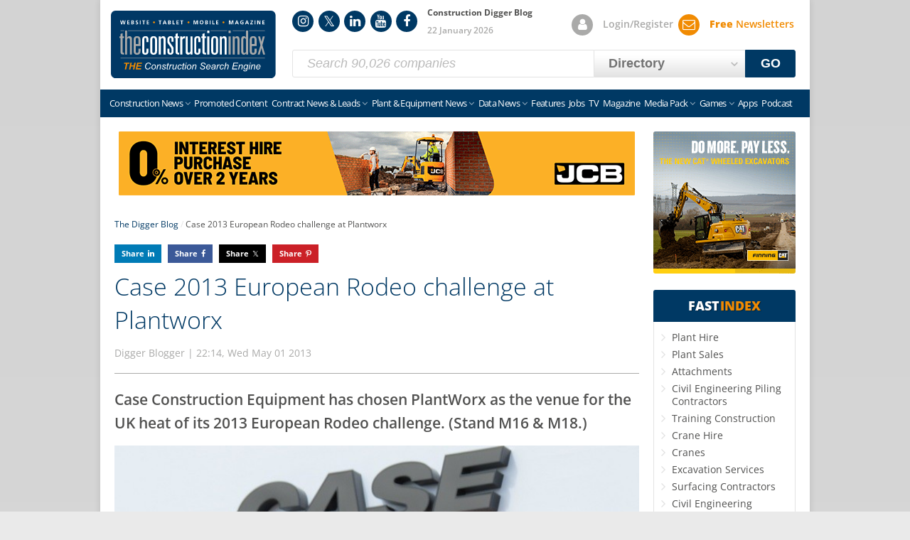

--- FILE ---
content_type: text/html; charset=UTF-8
request_url: https://www.theconstructionindex.co.uk/the-digger-blog/view/case-2013-european-rodeo-challenge-at-plantworx
body_size: 11065
content:
<!doctype html>
<!--[if IE 9]><html class="ie9 no-js no-svg no-flex" lang="en"><![endif]-->
<!--[if !IE]><!-->
<html class="no-js no-svg no-flex" lang="en">
<!--<![endif]-->

<head>
    <meta charset="utf-8">
    <meta name="viewport" content="width=device-width, initial-scale=1">
    <meta name="HandheldFriendly" content="true">
    <link rel="preload" href="/v3/css/styles.css?v=3357" as="style">
    <link rel="preload" href="/v3/css/font-awesome.css?v=3357" as="style">
    <!-- Google tag (gtag.js) -->
    <script async src="https://www.googletagmanager.com/gtag/js?id=G-VNTE9F805X"></script>
    <script>
        window.dataLayer = window.dataLayer || [];

        function gtag() {
            dataLayer.push(arguments);
        }
        gtag('consent', 'default', {
            'ad_storage': 'denied',
            'ad_user_data': 'denied',
            'ad_personalization': 'denied',
            'analytics_storage': 'granted',
            'functionality_storage': 'granted',
            'personalization_storage': 'granted',
            'security_storage': 'granted'
        });
        gtag('js', new Date());
        gtag('config', 'G-VNTE9F805X');
    </script>
            <!-- Google adsense (pause on load) -->
        <script async src="https://pagead2.googlesyndication.com/pagead/js/adsbygoogle.js?client=ca-pub-7017447968825401" crossorigin="anonymous"></script>
        <script>
        (adsbygoogle = window.adsbygoogle || []).pauseAdRequests = 1;
    </script>
    <!-- Plausible -->
    <script defer data-domain="theconstructionindex.co.uk" data-api="/stats/api/event" src="/stats/js/script.outbound-links.js"></script>
    <script>
        (function(H) {
            // Detect JS
            H.className = H.className.replace(/\bno-js\b/, 'js');
            // Detect SVG support
            if (!!document.createElementNS && !!document.createElementNS('http://www.w3.org/2000/svg', "svg").createSVGRect) {
                H.className = H.className.replace(/\bno-svg\b/, 'svg');
            }
            // Detect display:flex support
            if (('flexWrap' in H.style) || ('WebkitFlexWrap' in H.style) || ('msFlexWrap' in H.style)) {
                H.className = H.className.replace(/\bno-flex\b/, 'flex');
            }
        })(document.documentElement)
    </script>
    <meta name="msapplication-TileColor" content="#003564">
    <meta name="msapplication-config" content="/v3/img/favicons/browserconfig.xml">
    <meta name="theme-color" content="#003564">
    <meta name="apple-itunes-app" content="app-id=422568285" />
    <meta name="facebook-domain-verification" content="6hg8su2o4o2kqt2yf2juh8nmofqh3p" />
    <meta property="fb:pages" content="50901923230" />
    <meta name="robots" content="max-image-preview:large">
    <link rel="alternate" type="application/rss+xml" title="All Construction NewsFeed" href="/feeds/news.xml">
<link rel="alternate" type="application/rss+xml" title="UK Construction NewsFeed" href="/feeds/news-uk.xml">
<link rel="alternate" type="application/rss+xml" title="International Construction NewsFeed" href="/feeds/news-international.xml">
<link rel="alternate" type="application/rss+xml" title="The Digger BlogFeed" href="/feeds/digger-blog.xml">
<link rel="alternate" type="application/rss+xml" title="Contract NewsFeed" href="/feeds/news-contract-over20m-under20m.xml">
<link rel="alternate" type="application/rss+xml" title="Plant &amp; Equipment NewsFeed" href="/feeds/news-plant.xml">
<link rel="alternate" type="application/rss+xml" title="OJEU Construction TendersFeed" href="/feeds/tenders.xml">
<link rel="alternate" type="application/json" title="All Construction NewsFeed" href="/feeds/news.json">
<link rel="alternate" type="application/json" title="UK Construction NewsFeed" href="/feeds/news-uk.json">
<link rel="alternate" type="application/json" title="International Construction NewsFeed" href="/feeds/news-international.json">
<link rel="alternate" type="application/json" title="The Digger BlogFeed" href="/feeds/digger-blog.json">
<link rel="alternate" type="application/json" title="Contract NewsFeed" href="/feeds/news-contract-over20m-under20m.json">
<link rel="alternate" type="application/json" title="Plant &amp; Equipment NewsFeed" href="/feeds/news-plant.json">
<meta http-equiv="Content-Type" content="text/html; charset=UTF-8" /><link rel="canonical" href="https://www.theconstructionindex.co.uk/the-digger-blog/view/case-2013-european-rodeo-challenge-at-plantworx"><meta name="verify-v1" content="vB8hvP2GQOzMZW5qBfgcMyMELnvVqbiF4c/QuvBh0sQ=">
<meta name="google-site-verification" content="HB3h71F1gLMBNeqoRFslFBRZwqdbLhVF2P7Jt3cdUUM">
<meta name="google-site-verification" content="ZtaNpTtlR5NycFhP2qYSJefEyr8LkDrSfecKvOt_1hs">
<meta name="alexaVerifyID" content="rj--NM2U9otZSD3iS0q33ghe4BQ">
<meta name="robots" content="all">

<!-- begin: open graph -->
<meta property="og:type" content="website"><meta property="og:title" content="Case 2013 European Rodeo challenge at Plantworx"><meta property="og:description" content="Case Construction Equipment has chosen PlantWorx as the venue for the UK heat of its 2013 European Rodeo challenge. (Stand M16 &amp; M18.)"><meta property="og:url" content="https://www.theconstructionindex.co.uk/the-digger-blog/view/case-2013-european-rodeo-challenge-at-plantworx"><meta property="og:image" content="https://www.theconstructionindex.co.uk/v3/img/og/og.jpg"><meta property="og:image:alt" content="Case 2013 European Rodeo challenge at Plantworx">
<!-- end: open graph -->
<link href="/v3/css/font-awesome.css?v=3357" media="all" rel="stylesheet" type="text/css" />
<link href="/v3/css/styles.css?v=3357" media="all" rel="stylesheet" type="text/css" />    <link rel="apple-touch-icon" sizes="180x180" href="/v3/img/favicons/apple-touch-icon.png">
    <link rel="icon" type="image/png" sizes="32x32" href="/v3/img/favicons/favicon-32x32.png">
    <link rel="icon" type="image/png" sizes="16x16" href="/v3/img/favicons/favicon-16x16.png">
    <link rel="manifest" href="/v3/img/favicons/site.webmanifest">
    <link rel="mask-icon" href="/v3/img/favicons/safari-pinned-tab.svg" color="#003564">
    <link rel="shortcut icon" href="/v3/img/favicons/favicon.ico">
    <link rel="preconnect" href="https://adservice.google.co.uk">
    <link rel="preconnect" href="https://adservice.google.com">
    <link rel="preconnect" href="https://www.googletagservices.com">
    <link rel="preconnect" href="https://cdnjs.cloudflare.com">
    <script type="text/javascript">
        var TCI_LOCALE = 'en';
    </script>
    
<!-- begin: structured data (organization) -->
<script type="application/ld+json">{"@context":"http://schema.org","@type":"Organization","name":"Construction Index","url":"https://www.theconstructionindex.co.uk","logo":"https://www.theconstructionindex.co.uk/v2/img/logo072012.gif","sameAs":["https://www.facebook.com/TheConstructionIndex","https://www.instagram.com/constructionindex/","https://www.linkedin.com/company/the-construction-index"]}</script>
<!-- end: structured data (organization) -->
<meta name="keywords" content="Case, Plantworx, Rodeo, Midi, excavators, crawlers, wheeled excavators, backhoe loaders" /><meta name="description" content="Case Construction Equipment has chosen PlantWorx as the venue for the UK heat of its 2013 European Rodeo challenge. (Stand M16 &amp; M18.)" /><title>Case 2013 European Rodeo challenge at Plantworx</title>            <!-- Push notification alerts -->
        <script>
            (function(p, u, s, h, x) {
                p.pushpad = p.pushpad || function() {
                    (p.pushpad.q = p.pushpad.q || []).push(arguments)
                };
                h = u.getElementsByTagName('head')[0];
                x = u.createElement('script');
                x.async = 1;
                x.src = s;
                h.appendChild(x);
            })(window, document, 'https://pushpad.xyz/pushpad.js');
            pushpad('init', 6727);
            pushpad('tags', ['breaking']);
            pushpad('widget', {
                prompt: true,
                promptTitle: 'Subscribe to Construction Index notifications',
                promptMessage: 'Turn on the notifications for breaking news and the latest updates from Construction Index.',
                promptButton: 'Subscribe',
                promptDismiss: 'No thanks',
                promptButtonColor: '#003865',
                promptPosition: 'left',
                bell: true,
                bellSize: '60px',
                bellBackgroundColor: '#F18B02',
                bellPosition: 'left',
                button: true,
                buttonSubscribe: 'Subscribe to web push notifications',
                buttonSubscribed: 'Unsubscribe from web push notifications',
                buttonUnsubscribe: true,
                buttonPadding: '10px 20px',
                buttonFontSize: 'small',
                buttonColor: '#FFFFFF',
                buttonBackgroundColor: '#003964',
                buttonSubscribedColor: '#FFFFFF',
                buttonSubscribedBackgroundColor: '#003964',
                margin: '1em',
                fontFamily: '"Open Sans", sans-serif'
            });
        </script>
        <style>
        /* open-sans-300 - latin */
@font-face {
    font-display: fallback;
    font-family: 'Open Sans';
    font-style: normal;
    font-weight: 300;
    src: url('https://www.theconstructionindex.co.uk/v3/fonts/open-sans-v35-latin-300.woff2') format('woff2');
}

/* open-sans-300italic - latin */
@font-face {
    font-display: optional;
    font-family: 'Open Sans';
    font-style: italic;
    font-weight: 300;
    src: url('https://www.theconstructionindex.co.uk/v3/fonts/open-sans-v35-latin-300italic.woff2') format('woff2');
}

/* open-sans-regular - latin */
@font-face {
    font-display: fallback;
    font-family: 'Open Sans';
    font-style: normal;
    font-weight: 400;
    src: url('https://www.theconstructionindex.co.uk/v3/fonts/open-sans-v35-latin-regular.woff2') format('woff2');
}

/* open-sans-italic - latin */
@font-face {
    font-display: optional;
    font-family: 'Open Sans';
    font-style: italic;
    font-weight: 400;
    src: url('https://www.theconstructionindex.co.uk/v3/fonts/open-sans-v35-latin-italic.woff2') format('woff2');
}

/* open-sans-500 - latin */
@font-face {
    font-display: fallback;
    font-family: 'Open Sans';
    font-style: normal;
    font-weight: 500;
    src: url('https://www.theconstructionindex.co.uk/v3/fonts/open-sans-v35-latin-500.woff2') format('woff2');
}

/* open-sans-500italic - latin */
@font-face {
    font-display: fallback;
    font-family: 'Open Sans';
    font-style: italic;
    font-weight: 500;
    src: url('https://www.theconstructionindex.co.uk/v3/fonts/open-sans-v35-latin-500italic.woff2') format('woff2');
}

/* open-sans-600 - latin */
@font-face {
    font-display: fallback;
    font-family: 'Open Sans';
    font-style: normal;
    font-weight: 600;
    src: url('https://www.theconstructionindex.co.uk/v3/fonts/open-sans-v35-latin-600.woff2') format('woff2');
}

/* open-sans-600italic - latin */
@font-face {
    font-display: optional;
    font-family: 'Open Sans';
    font-style: italic;
    font-weight: 600;
    src: url('https://www.theconstructionindex.co.uk/v3/fonts/open-sans-v35-latin-600italic.woff2') format('woff2');
}

/* open-sans-700 - latin */
@font-face {
    font-display: fallback;
    font-family: 'Open Sans';
    font-style: normal;
    font-weight: 700;
    src: url('https://www.theconstructionindex.co.uk/v3/fonts/open-sans-v35-latin-700.woff2') format('woff2');
}

/* open-sans-700italic - latin */
@font-face {
    font-display: optional;
    font-family: 'Open Sans';
    font-style: italic;
    font-weight: 700;
    src: url('https://www.theconstructionindex.co.uk/v3/fonts/open-sans-v35-latin-700italic.woff2') format('woff2');
}

/* open-sans-800 - latin */
@font-face {
    font-display: fallback;
    font-family: 'Open Sans';
    font-style: normal;
    font-weight: 800;
    src: url('https://www.theconstructionindex.co.uk/v3/fonts/open-sans-v35-latin-800.woff2') format('woff2');
}

/* open-sans-800italic - latin */
@font-face {
    font-display: optional;
    font-family: 'Open Sans';
    font-style: italic;
    font-weight: 800;
    src: url('https://www.theconstructionindex.co.uk/v3/fonts/open-sans-v35-latin-800italic.woff2') format('woff2');
}

/* FontAwesome 4.7.0 */
@font-face {
    font-family: 'FontAwesome';
    src: url('https://www.theconstructionindex.co.uk/v3/fonts/fontawesome-webfont.woff2?v=4.7.0') format('woff2');
    font-weight: normal;
    font-style: normal;
    font-display: swap;
}
    </style>
</head>

<body class="search-active en">
<div class="container container--main">
        <nav class="top-bar offcanvas-left-push offcanvas-right-push">
        <a href="#" class="top-bar-link top-bar-link--menu offcanvas-toggle offcanvas-toggle--left">Menu</a>
        <a href="#" class="top-bar-link top-bar-link--right top-bar-link--fastindex offcanvas-toggle offcanvas-toggle--right ">Fast<span class="text--orange">Index</span></a>
        <a href="/login" class="top-bar-link top-bar-link--login top-bar-link--right">My Account</a>
        <a href="/newsletter/signup" class="newsletter-signup-popup top-bar-link top-bar-link--newsletters top-bar-link--right">FREE Newsletters</a>
    </nav>
    <header class="masthead offcanvas-left-push offcanvas-right-push">
        <a href="/" class="tci-logo">Construction Index</a>
        <ol class="circle-icon-list circle-icon-list--md" id="MastheadSocialLinks">
            <li class="circle-icon-list__item circle-icon-list__item--no-label circle-icon-list__item--instagram circle-icon-list__item--blue">
    <a title="Follow us on Instagram" href="https://www.instagram.com/constructionindex/" rel="noopener" target="_blank">Instagram</a>
</li>
<li class="circle-icon-list__item circle-icon-list__item--no-label circle-icon-list__item--twitter circle-icon-list__item--blue">
    <a title="Follow us on Twitter" href="https://x.com/tcindex" rel="noopener" target="_blank">Twitter</a>
</li>
<li class="circle-icon-list__item circle-icon-list__item--no-label circle-icon-list__item--linkedin circle-icon-list__item--blue">
    <a title="Follow us on LinkedIn" href="https://www.linkedin.com/company/the-construction-index" rel="noopener" target="_blank">LinkedIn</a>
</li>
<li class="circle-icon-list__item circle-icon-list__item--no-label circle-icon-list__item--youtube circle-icon-list__item--blue">
    <a title="Follow us on YouTube" href="https://www.youtube.com/channel/UCoOCjpOEUqjdhst0p6icoOg" rel="noopener" target="_blank">YouTube</a>
</li>
<li class="circle-icon-list__item circle-icon-list__item--no-label circle-icon-list__item--facebook circle-icon-list__item--blue">
    <a title="Follow us on Facebook" href="https://www.facebook.com/TheConstructionIndex" rel="noopener" target="_blank">Facebook</a>
</li>
        </ol>
        <ol class="circle-icon-list circle-icon-list--md" id="MastheadAccountLinks">
            <li class="circle-icon-list__item circle-icon-list__item--labelled circle-icon-list__item--account circle-icon-list__item--grey">
                <a href="/login">Login/Register</a>
            </li>
            <li class="circle-icon-list__item circle-icon-list__item--labelled circle-icon-list__item--newsletters circle-icon-list__item--orange">
                <a href="/newsletter/signup" class="newsletter-signup-popup text--orange">
                    <b>Free</b> Newsletters
                </a>
            </li>
        </ol>
        <p class="masthead__top-title">
            Construction Digger Blog        </p>
        <p class="masthead__sub-title">22 January 2026</p>
        <form id="MastheadSearch" class="masthead__search form form--inline" method="get" action="/search">
<label for="MastheadSearchKeywords" class="visually-hidden">Keywords</label>
<input type="search" class="masthead__search-keywords form__control" placeholder="Search 90,026 companies" id="MastheadSearchKeywords" name="q" required><label for="MastheadSearchType" class="visually-hidden">Search Type</label>
<select class="form__control form__control--select form__control--tinted form__control--bold masthead__search-type" id="MastheadSearchType">
<option value="companies" data-action="/search" data-keywords-placeholder="Search 90,026 companies">Directory</option><option value="news" data-action="/news-search" data-keywords-placeholder="Search 49,715 articles">News</option></select>
<button type="submit" class="form__submit masthead__search-submit btn" id="MastheadSearchSubmit">GO</button>
</form>
    </header>
    <nav class="main-nav offcanvas offcanvas--left">
        <ol class="circle-icon-list circle-icon-list--dark">
            <li class="circle-icon-list__item circle-icon-list__item--no-label circle-icon-list__item--instagram circle-icon-list__item--blue">
    <a title="Follow us on Instagram" href="https://www.instagram.com/constructionindex/" rel="noopener" target="_blank">Instagram</a>
</li>
<li class="circle-icon-list__item circle-icon-list__item--no-label circle-icon-list__item--twitter circle-icon-list__item--blue">
    <a title="Follow us on Twitter" href="https://x.com/tcindex" rel="noopener" target="_blank">Twitter</a>
</li>
<li class="circle-icon-list__item circle-icon-list__item--no-label circle-icon-list__item--linkedin circle-icon-list__item--blue">
    <a title="Follow us on LinkedIn" href="https://www.linkedin.com/company/the-construction-index" rel="noopener" target="_blank">LinkedIn</a>
</li>
<li class="circle-icon-list__item circle-icon-list__item--no-label circle-icon-list__item--youtube circle-icon-list__item--blue">
    <a title="Follow us on YouTube" href="https://www.youtube.com/channel/UCoOCjpOEUqjdhst0p6icoOg" rel="noopener" target="_blank">YouTube</a>
</li>
<li class="circle-icon-list__item circle-icon-list__item--no-label circle-icon-list__item--facebook circle-icon-list__item--blue">
    <a title="Follow us on Facebook" href="https://www.facebook.com/TheConstructionIndex" rel="noopener" target="_blank">Facebook</a>
</li>
        </ol>
        <ul class="main-nav__items nav__items--compact">
    <li class="monopoly-promo"><a href="https://constructionedition.co.uk/?utm_source=ConstructionIndex&amp;utm_medium=menu_link" target="_blank" rel="noopener" style="padding:0"><img src="/v3/img/nav/construction-edition-dropdown-image.webp" alt="Construction Edition" loading="lazy"></a></li>    <li class="first-child has-children"><a href="/all-construction-news">Construction News</a>
        <ul>
            <li class="monopoly-sub-promo"><a href="https://constructionedition.co.uk/?utm_source=ConstructionIndex&amp;utm_medium=menu_link" target="_blank" rel="noopener" style="padding:0"><img src="/v3/img/nav/construction-edition-dropdown-image.webp" alt="Construction Edition" loading="lazy"></a></li>
                        <li><a href="/all-construction-news">All News</a></li>
            <li><a href="/construction-news">UK News</a></li>
            <li><a href="/contract-news">Contract News</a></li>
            <li><a href="/plant-news">Plant &amp; Equipment News</a></li>
            <li><a href="/data-news">Data News</a></li>
            <li><a href="/product-news">Product News</a></li>
            <li><a href="/construction-law">Legal News</a></li>
            <li><a href="/international-construction-news">International News</a></li>
            <li><a href="/news-widget">Free News Widget</a></li>
        </ul>
    </li>
    <li><a href="/promoted">Promoted Content</a></li>
    <li class="has-children"><a href="/contract-news">Contract News &amp; Leads</a>
        <ul>
            <li><a href="/contract-news">Contract News</a></li>
                            <li><a href="/planning-leads">Planning Leads</a></li>
                        <li><a href="/tenders">Contract Leads</a></li>
        </ul>
    </li>
    <li class="has-children"><a href="/plant-news">Plant &amp; Equipment News</a>
        <ul>
            <li><a href="/plant-news">Plant &amp; Equipment News</a></li>
            <li><a href="/the-digger-blog">Digger Blog</a></li>
            <li><a href="https://www.tcitrader.co.uk/?utm_source=ConstructionIndex&amp;utm_medium=menu_link" rel="noopener" target="_blank">Used Plant &amp; Equipment</a></li>
        </ul>
    </li>
    <li class="has-children"><a href="/data-news">Data News</a>
        <ul>
            <li><a href="/data-news">Data News</a></li>
            <li class="has-children"><a href="/market-data/top-100-construction-companies/2025">Top 100 Construction Companies</a>
                <ul>
                    <li><a href="/market-data/top-100-construction-companies/2025">2025</a></li>
                    <li><a href="/market-data/top-100-construction-companies/2024">2024</a></li>
                    <li><a href="/market-data/top-100-construction-companies/2023">2023</a></li>
                    <li><a href="/market-data/top-100-construction-companies/2022">2022</a></li>
                    <li><a href="/market-data/top-100-construction-companies/2021">2021</a></li>
                    <li><a href="/market-data/top-100-construction-companies/2020">2020</a></li>
                    <li><a href="/market-data/top-100-construction-companies/2019">2019</a></li>
                    <li><a href="/market-data/top-100-construction-companies/2018">2018</a></li>
                    <li><a href="/market-data/top-100-construction-companies/2017">2017</a></li>
                    <li><a href="/market-data/top-100-construction-companies/2016">2016</a></li>
                    <li><a href="/market-data/top-100-construction-companies/2015">2015</a></li>
                    <li><a href="/market-data/top-100-construction-companies/2014">2014</a></li>
                    <li><a href="/market-data/top-100-construction-companies/2013">2013</a></li>
                    <li><a href="/market-data/top-100-construction-companies/2012">2012</a></li>
                    <li><a href="/market-data/top-100-construction-companies/2011">2011</a></li>
                    <li><a href="/market-data/top-100-construction-companies/2010">2010</a></li>
                    <li><a href="/market-data/top-100-construction-companies/2009">2009</a></li>
                </ul>
            </li>
            <li class="has-children"><a href="/market-data/subcontractors-pay-trends">Sub-contractor Pay Trends</a>
                <ul>
                    <li><a href="/market-data/subcontractors-pay-trends">Latest Month</a></li>
                    <li><a href="/market-data/subcontractors-pay-trends/archive">Archive</a></li>
                </ul>
            </li>
        </ul>
    </li>
    <li class="d--lg-none d--xl-none d--xxl-none"><a href="/promoted">Promoted Content</a></li>
    <li><a href="/features">Features</a></li>
            <li><a href="/construction-jobs">Jobs</a></li>
    
    <li><a href="/tv">TV</a></li>
    <li><a href="/magazine">Magazine</a></li>
    <li class=" has-children"><a href="/media-pack/online">Media Pack</a>
        <ul>
            <li><a href="/media-pack/online">Online Media Pack</a></li>
            <li><a href="/media-pack/magazine">Magazine Media Pack</a></li>
        </ul>
    </li>
    <li class="has-children"><a href="https://constructionedition.co.uk/?utm_source=ConstructionIndex&amp;utm_medium=menu_link" target="_blank" rel="noopener">Games</a>
        <ul>
            <li><a href="https://constructionedition.co.uk/product/construction-sticker-album-starter-set/?utm_source=ConstructionIndex&amp;utm_medium=menu_link" target="_blank" rel="noopener" title="Construction Edition Official Sticker Album">Official Sticker Album</a></li>
            <li><a href="https://constructionedition.co.uk/product/monopoly-construction-edition/?utm_source=ConstructionIndex&amp;utm_medium=menu_link" target="_blank" rel="noopener" title="Monopoly Construction Edition">Monopoly</a></li>
            <li><a href="https://constructionedition.co.uk/product-category/top-trumps/?utm_source=ConstructionIndex&amp;utm_medium=menu_link" target="_blank" rel="noopener" title="Top Trumps Construction Edition">Top Trumps</a></li>
        </ul>
    </li>
    <li><a href="/apps">Apps</a></li>
    <li class="last-child"><a href="/podcast">Podcast</a></li>
    </ul>
    </nav>
    <nav class="offcanvas offcanvas--right">
        <p class="offcanvas__heading"><a href="#" class="offcanvas__heading-close offcanvas-right-close">X</a>FAST<span class="text--orange">INDEX</span></p>
        <ol class="link-list link-list--solid-subtle-grey link-list--lg link-list--spacious link-list--spacious-x">
            <li class="list-list__item"><a href="/view-companies/Plant-Hire/17" title="Companies that supply Plant Hire">Plant Hire</a></li><li class="list-list__item"><a href="/view-companies/Plant-Sales/573" title="Companies that supply Plant Sales">Plant Sales</a></li><li class="list-list__item"><a href="/view-companies/Attachments/3739" title="Companies that supply Attachments">Attachments</a></li><li class="list-list__item"><a href="/view-companies/Civil-Engineering-Piling-Contractors/1111" title="Companies that supply Civil Engineering Piling Contractors">Civil Engineering Piling Contractors</a></li><li class="list-list__item"><a href="/view-companies/Training-Construction/634" title="Companies that supply Training Construction">Training Construction</a></li><li class="list-list__item"><a href="/view-companies/Crane-Hire/97" title="Companies that supply Crane Hire">Crane Hire</a></li><li class="list-list__item"><a href="/view-companies/Cranes/830" title="Companies that supply Cranes">Cranes</a></li><li class="list-list__item"><a href="/view-companies/Excavation-Services/131" title="Companies that supply Excavation Services">Excavation Services</a></li><li class="list-list__item"><a href="/view-companies/Surfacing-Contractors/2184" title="Companies that supply Surfacing Contractors">Surfacing Contractors</a></li><li class="list-list__item"><a href="/view-companies/Civil-Engineering-Contractors/27" title="Companies that supply Civil Engineering Contractors">Civil Engineering Contractors</a></li><li class="list-list__item"><a href="/view-companies/Aggregates/500" title="Companies that supply Aggregates">Aggregates</a></li><li class="list-list__item"><a href="/view-companies/Welfare-Units/3726" title="Companies that supply Welfare Units">Welfare Units</a></li><li class="list-list__item"><a href="/view-companies/Generators/330" title="Companies that supply Generators">Generators</a></li><li class="list-list__item"><a href="/view-companies/Pumps/393" title="Companies that supply Pumps">Pumps</a></li><li class="list-list__item"><a href="/view-companies/Software/420" title="Companies that supply Software">Software</a></li><li class="list-list__item"><a href="/view-companies/Demolition-Contractors/22" title="Companies that supply Demolition Contractors">Demolition Contractors</a></li><li class="list-list__item"><a href="/view-companies/Access-Equipment-Platforms/514" title="Companies that supply Access Equipment Platforms">Access Equipment Platforms</a></li><li class="list-list__item"><a href="/view-companies/Diamond-Drilling/107" title="Companies that supply Diamond Drilling">Diamond Drilling</a></li><li class="list-list__item"><a href="/view-companies/Surveying-Equipment/3721" title="Companies that supply Surveying Equipment">Surveying Equipment</a></li><li class="list-list__item"><a href="/view-companies/Concrete-Reinforcement/2743" title="Companies that supply Concrete Reinforcement">Concrete Reinforcement</a></li><li class="list-list__item"><a href="/view-companies/Trailers/464" title="Companies that supply Trailers">Trailers</a></li><li class="list-list__item"><a href="/view-companies/Quarrying-Equipment/1159" title="Companies that supply Quarrying Equipment">Quarrying Equipment</a></li><li class="list-list__item"><a href="/view-companies/Asbestos-Removal/236" title="Companies that supply Asbestos Removal">Asbestos Removal</a></li><li class="list-list__item"><a href="/view-companies/Concrete-Blocks/2172" title="Companies that supply Concrete Blocks">Concrete Blocks</a></li><li class="list-list__item"><a href="/view-companies/Plant-Sales-Dumpers/1131" title="Companies that supply Plant Sales Dumpers">Plant Sales Dumpers</a></li><li class="list-list__item"><a href="/view-companies/Roads-Temporary/2939" title="Companies that supply Roads Temporary">Roads Temporary</a></li><li class="list-list__item"><a href="/view-companies/Training-E-Learning/3771" title="Companies that supply Training E-Learning">Training E-Learning</a></li><li class="list-list__item"><a href="/view-companies/Earth-Moving-Contractors/127" title="Companies that supply Earth Moving Contractors">Earth Moving Contractors</a></li><li class="list-list__item"><a href="/view-companies/Concrete-Precast-Walls/1842" title="Companies that supply Concrete Precast Walls">Concrete Precast Walls</a></li><li class="list-list__item"><a href="/view-companies/Vehicle-Telematics/3775" title="Companies that supply Vehicle Telematics">Vehicle Telematics</a></li><li class="list-list__item"><a href="/view-companies/Fall-Arrest-Systems/116" title="Companies that supply Fall Arrest Systems">Fall Arrest Systems</a></li><li class="list-list__item"><a href="/view-companies/Concrete-Testing/2821" title="Companies that supply Concrete Testing">Concrete Testing</a></li><li class="list-list__item"><a href="/view-companies/Surveyors/1248" title="Companies that supply Surveyors">Surveyors</a></li><li class="list-list__item"><a href="/view-companies/Sweepers/440" title="Companies that supply Sweepers">Sweepers</a></li><li class="list-list__item"><a href="/view-companies/Concrete-Repair/1619" title="Companies that supply Concrete Repair">Concrete Repair</a></li><li class="list-list__item"><a href="/view-companies/Concrete-Precast/802" title="Companies that supply Concrete Precast">Concrete Precast</a></li><li class="list-list__item"><a href="/view-companies/Cleaning-Blast-Dry-Ice/2875" title="Companies that supply Cleaning Blast Dry Ice">Cleaning Blast Dry Ice</a></li>        </ol>
    </nav>
            <main class="content content--sidebar content--padded offcanvas-left-push offcanvas-right-push">
        <div class="content__inner"><figure class="avt-container avt-container--rounded avt-container--lb" id="adid2628" data-href="/redirect/campaign/12928/"><a target="_blank" rel="noopener" href="/redirect/campaign/12928/" title="Related Information"><img data-width="728" data-height="90" class="lazy" alt="Related Information" style="display:inline-block; aspect-ratio: 728 / 90" src="/assets/adverts/38334-1769022045-33577-Construction-Index---web-banner-728x90.gif" fetchpriority="high"></a></figure><ol class="breadcrumbs" itemscope itemtype="http://schema.org/BreadcrumbList">
    <li class="breadcrumbs__item" itemprop="itemListElement" itemscope itemtype="http://schema.org/ListItem">
        <a itemprop="item" href="/the-digger-blog">
            <span itemprop="name">The Digger Blog</span>
        </a>
        <meta itemprop="position" content="1" />
    </li>
    <li class="breadcrumbs__item">
        Case 2013 European Rodeo challenge at Plantworx    </li>
</ol>



<ul class="sharing mt--sm mb--sm">
    <li class="sharing__item sharing__item--linkedin"><a target="_blank" rel="noopener nofollow" href="https://www.linkedin.com/shareArticle?mini=true&amp;url=https%3A%2F%2Fwww.theconstructionindex.co.uk%2Fthe-digger-blog%2Fview%2Fcase-2013-european-rodeo-challenge-at-plantworx%3Futm_source%3Dtci%26utm_medium%3Dsharing%26utm_campaign%3Dlinkedin&amp;title=Case+2013+European+Rodeo+challenge+at+Plantworx&amp;summary=&amp;source=tci">Share</a></li>
    <li class="sharing__item sharing__item--facebook"><a target="_blank" rel="noopener nofollow" href="https://www.facebook.com/sharer.php?u=https%3A%2F%2Fwww.theconstructionindex.co.uk%2Fthe-digger-blog%2Fview%2Fcase-2013-european-rodeo-challenge-at-plantworx%3Futm_source%3Dtci%26utm_medium%3Dsharing%26utm_campaign%3Dfacebook">Share</a></li>
    <li class="sharing__item sharing__item--twitter"><a target="_blank" rel="noopener nofollow" href="https://x.com/intent/tweet?url=https%3A%2F%2Fwww.theconstructionindex.co.uk%2Fthe-digger-blog%2Fview%2Fcase-2013-european-rodeo-challenge-at-plantworx%3Futm_source%3Dtci%26utm_medium%3Dsharing%26utm_campaign%3Dtwitter&amp;text=Case+2013+European+Rodeo+challenge+at+Plantworx&amp;via=tcindex&amp;hashtags=">Share</a></li>
            <li class="sharing__item sharing__item--pinterest"><a target="_blank" rel="noopener nofollow" href="https://pinterest.com/pin/create/link/?url=https%3A%2F%2Fwww.theconstructionindex.co.uk%2Fthe-digger-blog%2Fview%2Fcase-2013-european-rodeo-challenge-at-plantworx%3Futm_source%3Dtci%26utm_medium%3Dsharing%26utm_campaign%3Dpinterest">Share</a></li>
        <!--<li class="sharing__item sharing__item--email"><a href="/share-by-email?u=https%3A%2F%2Fwww.theconstructionindex.co.uk%2Fthe-digger-blog%2Fview%2Fcase-2013-european-rodeo-challenge-at-plantworx%3Futm_source%3Dtci%26utm_medium%3Dsharing%26amp%3Butm_campaign%3Demail">Email</a></li>-->
</ul>

<div class="grid grid--responsive grid--gutter">
    <article class="grid__col article">

        <h1 class="article__headline">Case 2013 European Rodeo challenge at Plantworx</h1>
        <header class="article__header">
            Digger Blogger | 22:14, Wed May 01 2013 <!--| <a href="#disqus_thread">View Comments</a>-->        </header>

        <h2 class="article__intro" itemprop="description">Case Construction Equipment has chosen PlantWorx as the venue for the UK heat of its 2013 European Rodeo challenge. (Stand M16 & M18.)</h2>
        <div class="article__body" itemprop="articleBody">
            <p><figure class="captioned-image article__inline-image article__inline-image--center"><a href="https://www.theconstructionindex.co.uk/assets/diggerblog/2013/05/1367442941_case-girl-blog-1.jpg" class="mfp-image border-bottom--none" title=""><img width="1680" height="1260" src="https://www.theconstructionindex.co.uk/img-cache/6c8d1762fc690fd38ef2185ecd449a55/320x240_1367442941_case-girl-blog-1.jpg" alt="" title="" class="responsive-image" sizes="100vw" srcset="https://www.theconstructionindex.co.uk/img-cache/6c8d1762fc690fd38ef2185ecd449a55/320x240_1367442941_case-girl-blog-1.jpg 320w, https://www.theconstructionindex.co.uk/img-cache/6c8d1762fc690fd38ef2185ecd449a55/640x480_1367442941_case-girl-blog-1.jpg 640w, https://www.theconstructionindex.co.uk/img-cache/6c8d1762fc690fd38ef2185ecd449a55/1024x768_1367442941_case-girl-blog-1.jpg 1024w, https://www.theconstructionindex.co.uk/img-cache/6c8d1762fc690fd38ef2185ecd449a55/1680x1260_1367442941_case-girl-blog-1.jpg 1680w"><noscript><img src="https://www.theconstructionindex.co.uk/img-cache/6c8d1762fc690fd38ef2185ecd449a55/1680x1260_1367442941_case-girl-blog-1.jpg" class="responsive-image"></noscript></a></figure></p>

<p>This is where the best operators from across Europe compete for a place in the final, taking place in Paris later in the year.</p>

<p>In just a few days at <a href="http://www.theconstructionindex.co.uk/free-plant-worx-2013-tickets">Plantworx</a>, Case will&nbsp;showcase a selection of its latest machines &ndash; including models from its latest midi range of excavators, crawlers, wheeled excavators and backhoe loaders.</p>

<p><figure class="captioned-image article__inline-image article__inline-image--center"><a href="https://www.theconstructionindex.co.uk/assets/diggerblog/2013/05/1367442941_case-image-2.jpg" class="mfp-image border-bottom--none" title=""><img width="1680" height="1260" src="https://www.theconstructionindex.co.uk/img-cache/6c8d1762fc690fd38ef2185ecd449a55/320x240_1367442941_case-image-2.jpg" alt="" title="" class="responsive-image" sizes="100vw" srcset="https://www.theconstructionindex.co.uk/img-cache/6c8d1762fc690fd38ef2185ecd449a55/320x240_1367442941_case-image-2.jpg 320w, https://www.theconstructionindex.co.uk/img-cache/6c8d1762fc690fd38ef2185ecd449a55/640x480_1367442941_case-image-2.jpg 640w, https://www.theconstructionindex.co.uk/img-cache/6c8d1762fc690fd38ef2185ecd449a55/1024x768_1367442941_case-image-2.jpg 1024w, https://www.theconstructionindex.co.uk/img-cache/6c8d1762fc690fd38ef2185ecd449a55/1680x1260_1367442941_case-image-2.jpg 1680w"><noscript><img src="https://www.theconstructionindex.co.uk/img-cache/6c8d1762fc690fd38ef2185ecd449a55/1680x1260_1367442941_case-image-2.jpg" class="responsive-image"></noscript></a></figure></p>

<p>There will be two machines making their first UK appearance, the new CX80C midi excavator and the WX188 wheeled <a href='https://www.theconstructionindex.co.uk/search/excavator?utm_source=tci_digger_blog&amp;utm_medium=auto_keyword_link' title='Search for suppliers of Excavator' target='_blank' class='auto-linked-keyword'>excavator</a>.</p>

<p><figure class="captioned-image article__inline-image article__inline-image--center"><a href="https://www.theconstructionindex.co.uk/assets/diggerblog/2013/05/1367442941_case-image-3.jpg" class="mfp-image border-bottom--none" title=""><img width="1680" height="1260" src="https://www.theconstructionindex.co.uk/img-cache/6c8d1762fc690fd38ef2185ecd449a55/320x240_1367442941_case-image-3.jpg" alt="" title="" class="responsive-image" sizes="100vw" srcset="https://www.theconstructionindex.co.uk/img-cache/6c8d1762fc690fd38ef2185ecd449a55/320x240_1367442941_case-image-3.jpg 320w, https://www.theconstructionindex.co.uk/img-cache/6c8d1762fc690fd38ef2185ecd449a55/640x480_1367442941_case-image-3.jpg 640w, https://www.theconstructionindex.co.uk/img-cache/6c8d1762fc690fd38ef2185ecd449a55/1024x768_1367442941_case-image-3.jpg 1024w, https://www.theconstructionindex.co.uk/img-cache/6c8d1762fc690fd38ef2185ecd449a55/1680x1260_1367442941_case-image-3.jpg 1680w"><noscript><img src="https://www.theconstructionindex.co.uk/img-cache/6c8d1762fc690fd38ef2185ecd449a55/1680x1260_1367442941_case-image-3.jpg" class="responsive-image"></noscript></a></figure></p>

<p>The latter is one of three new generation Case wheeled excavators, along with the WX148 and W168, featuring the Case Intelligent hydraulic system (CIHS), which offers a single CPU for improved controllability and simplified diagnostics.</p><figure class="avt-container avt-container--rounded avt-container--lb" id="adid2628" data-href="/redirect/campaign/12928/"><a target="_blank" rel="noopener" href="/redirect/campaign/12928/" title="Related Information"><img data-width="728" data-height="90" class="lazy" alt="Related Information" style="aspect-ratio: 728 / 90" src="/assets/adverts/38334-1769022045-33577-Construction-Index---web-banner-728x90.gif" fetchpriority="high"></a></figure>

<p>The Case C series crawler <a href='https://www.theconstructionindex.co.uk/search/excavator?utm_source=tci_digger_blog&amp;utm_medium=auto_keyword_link' title='Search for suppliers of Excavator' target='_blank' class='auto-linked-keyword'>excavator</a> range will be represented by the CX210B and CX130C, together with the short radius CX145C SR and CX235C, strutting Stage IIIB engines and CIHS with five electronically managed energy saving systems. Case will also have the 821F series wheeled loader on show, along with the 580ST and 590ST tractor backhoes.</p>

<p><figure class="captioned-image article__inline-image article__inline-image--center"><a href="https://www.theconstructionindex.co.uk/assets/diggerblog/2013/05/1367442981_case-4.jpg" class="mfp-image border-bottom--none" title=""><img width="1680" height="1260" src="https://www.theconstructionindex.co.uk/img-cache/6c8d1762fc690fd38ef2185ecd449a55/320x240_1367442981_case-4.jpg" alt="" title="" class="responsive-image" sizes="100vw" srcset="https://www.theconstructionindex.co.uk/img-cache/6c8d1762fc690fd38ef2185ecd449a55/320x240_1367442981_case-4.jpg 320w, https://www.theconstructionindex.co.uk/img-cache/6c8d1762fc690fd38ef2185ecd449a55/640x480_1367442981_case-4.jpg 640w, https://www.theconstructionindex.co.uk/img-cache/6c8d1762fc690fd38ef2185ecd449a55/1024x768_1367442981_case-4.jpg 1024w, https://www.theconstructionindex.co.uk/img-cache/6c8d1762fc690fd38ef2185ecd449a55/1680x1260_1367442981_case-4.jpg 1680w"><noscript><img src="https://www.theconstructionindex.co.uk/img-cache/6c8d1762fc690fd38ef2185ecd449a55/1680x1260_1367442981_case-4.jpg" class="responsive-image"></noscript></a></figure></p>

<p><figure class="captioned-image article__inline-image article__inline-image--center"><a href="https://www.theconstructionindex.co.uk/assets/diggerblog/2013/05/1367445282_case-image-last-image.jpg" class="mfp-image border-bottom--none" title=""><img width="1680" height="1260" src="https://www.theconstructionindex.co.uk/img-cache/6c8d1762fc690fd38ef2185ecd449a55/320x240_1367445282_case-image-last-image.jpg" alt="" title="" class="responsive-image" sizes="100vw" srcset="https://www.theconstructionindex.co.uk/img-cache/6c8d1762fc690fd38ef2185ecd449a55/320x240_1367445282_case-image-last-image.jpg 320w, https://www.theconstructionindex.co.uk/img-cache/6c8d1762fc690fd38ef2185ecd449a55/640x480_1367445282_case-image-last-image.jpg 640w, https://www.theconstructionindex.co.uk/img-cache/6c8d1762fc690fd38ef2185ecd449a55/1024x768_1367445282_case-image-last-image.jpg 1024w, https://www.theconstructionindex.co.uk/img-cache/6c8d1762fc690fd38ef2185ecd449a55/1680x1260_1367445282_case-image-last-image.jpg 1680w"><noscript><img src="https://www.theconstructionindex.co.uk/img-cache/6c8d1762fc690fd38ef2185ecd449a55/1680x1260_1367445282_case-image-last-image.jpg" class="responsive-image"></noscript></a></figure></p>

<p><figure class="captioned-image article__inline-image article__inline-image--center"><a href="https://www.theconstructionindex.co.uk/assets/diggerblog/2013/05/1367442981_case-image-5.jpg" class="mfp-image border-bottom--none" title=""><img width="1680" height="1260" src="https://www.theconstructionindex.co.uk/img-cache/6c8d1762fc690fd38ef2185ecd449a55/320x240_1367442981_case-image-5.jpg" alt="" title="" class="responsive-image" sizes="100vw" srcset="https://www.theconstructionindex.co.uk/img-cache/6c8d1762fc690fd38ef2185ecd449a55/320x240_1367442981_case-image-5.jpg 320w, https://www.theconstructionindex.co.uk/img-cache/6c8d1762fc690fd38ef2185ecd449a55/640x480_1367442981_case-image-5.jpg 640w, https://www.theconstructionindex.co.uk/img-cache/6c8d1762fc690fd38ef2185ecd449a55/1024x768_1367442981_case-image-5.jpg 1024w, https://www.theconstructionindex.co.uk/img-cache/6c8d1762fc690fd38ef2185ecd449a55/1680x1260_1367442981_case-image-5.jpg 1680w"><noscript><img src="https://www.theconstructionindex.co.uk/img-cache/6c8d1762fc690fd38ef2185ecd449a55/1680x1260_1367442981_case-image-5.jpg" class="responsive-image"></noscript></a></figure></p>

<p><figure class="captioned-image article__inline-image article__inline-image--center"><a href="https://www.theconstructionindex.co.uk/assets/diggerblog/2013/05/1367445016_case-blog-inside.jpg" class="mfp-image border-bottom--none" title=""><img width="1680" height="1260" src="https://www.theconstructionindex.co.uk/img-cache/6c8d1762fc690fd38ef2185ecd449a55/320x240_1367445016_case-blog-inside.jpg" alt="" title="" class="responsive-image" sizes="100vw" srcset="https://www.theconstructionindex.co.uk/img-cache/6c8d1762fc690fd38ef2185ecd449a55/320x240_1367445016_case-blog-inside.jpg 320w, https://www.theconstructionindex.co.uk/img-cache/6c8d1762fc690fd38ef2185ecd449a55/640x480_1367445016_case-blog-inside.jpg 640w, https://www.theconstructionindex.co.uk/img-cache/6c8d1762fc690fd38ef2185ecd449a55/1024x768_1367445016_case-blog-inside.jpg 1024w, https://www.theconstructionindex.co.uk/img-cache/6c8d1762fc690fd38ef2185ecd449a55/1680x1260_1367445016_case-blog-inside.jpg 1680w"><noscript><img src="https://www.theconstructionindex.co.uk/img-cache/6c8d1762fc690fd38ef2185ecd449a55/1680x1260_1367445016_case-blog-inside.jpg" class="responsive-image"></noscript></a></figure></p>

<p><a href="http://www.theconstructionindex.co.uk/free-plant-worx-2013-tickets">Get FREE tickets to Plantworx here... </a></p>
</p>        </div>



        <div class="grid grid--responsive grid--gutter py--sm clear-both"><div class="grid__col grid__col--md-6"><div class="avts"><figure class="avt-container avt-container--rounded avt-container--mpu" data-href="/redirect/campaign/12800/"><a target="_blank" rel="noopener" href="/redirect/campaign/12800/" title="MPU"><img class="lazy" data-width="300" data-height="250" alt="MPU" loading="lazy" src="/assets/adverts/97893-1750410398-MPU hudson jun.gif" style="aspect-ratio: 300 / 250"></a></figure></div></div><div class="grid__col grid__col--md-6 text--center"><div class="avts"><figure class="avt-container avt-container--rounded avt-container--mpu avt-container--news-mpu" data-href="/redirect/campaign/12916/"><a target="_blank" rel="noopener" href="/redirect/campaign/12916/" title="MPU"><img class="lazy" data-width="300" data-height="250" alt="MPU" loading="lazy" src="/assets/adverts/36887-1767627226-GC-Construction-Index-Greener-grass-250x300px.gif" style="aspect-ratio: 300 / 250"></a></figure></div></div></div><h1 class="underline mt--md">Latest From <span class="text--orange">The Digger Blog</span></h1><aside class="article-grid">
                        <article class="article-grid__item">
                            <a href="/the-digger-blog/view/safedem-adds-jcb-370x" class="article-grid__item-image-container"><div class="article-grid__item-image-wrap">
<img src="/img-cache/cebafb2ef36b4e0527766d21213c9ecc/600x400_top_1767869162_jcb.-safedem.-press.jpg" alt=""   class="article-grid__item-image responsive-image" loading="lazy" style="aspect-ratio: 600 / 400;">
</div></a>
                            <h1 class="article-grid__item-headline"><a href="/the-digger-blog/view/safedem-adds-jcb-370x">Safedem adds JCB 370X</a></h1>
                            <p class="article-grid__item-description"><a href="/the-digger-blog/view/safedem-adds-jcb-370x"><strong><i class="fa fa-clock-o"></i> 8 Jan</strong> One of the UK&rsquo;s leading demolition and dismantling contractors has invested in a new JCB 370X tracked excavator.</a></p>
                        </article>
                        <article class="article-grid__item">
                            <a href="/the-digger-blog/view/whitnells-choose-liebherr-dozer" class="article-grid__item-image-container"><div class="article-grid__item-image-wrap">
<img src="/img-cache/cebafb2ef36b4e0527766d21213c9ecc/600x400_top_1767868906_pr-736-g8-in-action.jpg" alt=""   class="article-grid__item-image responsive-image" loading="lazy" style="aspect-ratio: 600 / 400;">
</div></a>
                            <h1 class="article-grid__item-headline"><a href="/the-digger-blog/view/whitnells-choose-liebherr-dozer">Whitnells choose Liebherr dozer</a></h1>
                            <p class="article-grid__item-description"><a href="/the-digger-blog/view/whitnells-choose-liebherr-dozer"><strong><i class="fa fa-clock-o"></i> 8 Jan</strong> Whitnell Plant champions traditional earthmoving practices, operating motor scrapers across bulk earthworks and civil engineering projects</a></p>
                        </article>
                        <article class="article-grid__item">
                            <a href="/the-digger-blog/view/more-hyundais-for-tph" class="article-grid__item-image-container"><div class="article-grid__item-image-wrap">
<img src="/img-cache/6b3328dc5e97df99bd1006d6377596a5/600x400_top_1766055512_tph1.png" alt=""   class="article-grid__item-image responsive-image" loading="lazy" style="aspect-ratio: 600 / 400;">
</div></a>
                            <h1 class="article-grid__item-headline"><a href="/the-digger-blog/view/more-hyundais-for-tph">More Hyundais for TPH</a></h1>
                            <p class="article-grid__item-description"><a href="/the-digger-blog/view/more-hyundais-for-tph"><strong><i class="fa fa-clock-o"></i> 18 Dec 25</strong> Kent&rsquo;s TPH Plant Hire has added six Hyundai compact excavators to its fleet.</a></p>
                        </article>
                        <article class="article-grid__item">
                            <a href="/the-digger-blog/view/volvo-renews-the-ecr355" class="article-grid__item-image-container"><div class="article-grid__item-image-wrap">
<img src="/img-cache/6b3328dc5e97df99bd1006d6377596a5/600x400_top_1764839983_volvo1.jpg" alt=""   class="article-grid__item-image responsive-image" loading="lazy" style="aspect-ratio: 600 / 400;">
</div></a>
                            <h1 class="article-grid__item-headline"><a href="/the-digger-blog/view/volvo-renews-the-ecr355">Volvo renews the ECR355</a></h1>
                            <p class="article-grid__item-description"><a href="/the-digger-blog/view/volvo-renews-the-ecr355"><strong><i class="fa fa-clock-o"></i> 4 Dec 25</strong> Volvo Construction Equipment has brought out a new version of its ECR355 short-swing excavator.</a></p>
                        </article></aside><h2><a href="/the-digger-blog">Click here to view more from The Digger Blog &raquo;</a></h2>
<!-- begin: ad_grid_matched adsense unit -->
<ins class="adsbygoogle" style="display:block;text-align:center;margin-bottom:20px;clear:both;min-height:450px;" data-ad-client="ca-pub-7017447968825401" data-ad-slot="9796636688" data-ad-format="autorelaxed" data-ad-type="ad_grid_matched"></ins>
<!-- end: ad_grid_matched adsense unit -->
    </article>
    
</div>
<noscript>
    <p>Please enable JavaScript to view the <a href="https://disqus.com/?ref_noscript">comments.</a></p>
</noscript>
</div><aside class="content__sidebar">
<div class="avts"><figure class="avt-container avt-container--rounded avt-container--sq avt-container--sq-top square-top" id="adid2624" data-href="/redirect/campaign/12920/"><a target="_blank" rel="noopener" href="/redirect/campaign/12920/" title="Related Information"><img data-width="200" data-height="200" class="lazy" alt="Related Information" fetchpriority="high" src="/assets/adverts/38761-1767957996-WHEX_CI_ASSET_200x200px.gif" style="aspect-ratio: 200 / 200" /></a></figure></div><div class="fast-index">
<h2 class="fast-index__heading">Fast <cite>Index</cite></h2>
<ol class="link-list link-list--compact link-list--arrows">
<li class="list-list__item"><a href="/view-companies/Plant-Hire/17" title="Companies that supply Plant Hire">Plant Hire</a></li><li class="list-list__item"><a href="/view-companies/Plant-Sales/573" title="Companies that supply Plant Sales">Plant Sales</a></li><li class="list-list__item"><a href="/view-companies/Attachments/3739" title="Companies that supply Attachments">Attachments</a></li><li class="list-list__item"><a href="/view-companies/Civil-Engineering-Piling-Contractors/1111" title="Companies that supply Civil Engineering Piling Contractors">Civil Engineering Piling Contractors</a></li><li class="list-list__item"><a href="/view-companies/Training-Construction/634" title="Companies that supply Training Construction">Training Construction</a></li><li class="list-list__item"><a href="/view-companies/Crane-Hire/97" title="Companies that supply Crane Hire">Crane Hire</a></li><li class="list-list__item"><a href="/view-companies/Cranes/830" title="Companies that supply Cranes">Cranes</a></li><li class="list-list__item"><a href="/view-companies/Excavation-Services/131" title="Companies that supply Excavation Services">Excavation Services</a></li><li class="list-list__item"><a href="/view-companies/Surfacing-Contractors/2184" title="Companies that supply Surfacing Contractors">Surfacing Contractors</a></li><li class="list-list__item"><a href="/view-companies/Civil-Engineering-Contractors/27" title="Companies that supply Civil Engineering Contractors">Civil Engineering Contractors</a></li><li class="list-list__item"><a href="/view-companies/Aggregates/500" title="Companies that supply Aggregates">Aggregates</a></li><li class="list-list__item"><a href="/view-companies/Welfare-Units/3726" title="Companies that supply Welfare Units">Welfare Units</a></li><li class="list-list__item"><a href="/view-companies/Generators/330" title="Companies that supply Generators">Generators</a></li><li class="list-list__item"><a href="/view-companies/Pumps/393" title="Companies that supply Pumps">Pumps</a></li><li class="list-list__item"><a href="/view-companies/Software/420" title="Companies that supply Software">Software</a></li><li class="list-list__item"><a href="/view-companies/Demolition-Contractors/22" title="Companies that supply Demolition Contractors">Demolition Contractors</a></li><li class="list-list__item"><a href="/view-companies/Access-Equipment-Platforms/514" title="Companies that supply Access Equipment Platforms">Access Equipment Platforms</a></li><li class="list-list__item"><a href="/view-companies/Diamond-Drilling/107" title="Companies that supply Diamond Drilling">Diamond Drilling</a></li><li class="list-list__item"><a href="/view-companies/Surveying-Equipment/3721" title="Companies that supply Surveying Equipment">Surveying Equipment</a></li><li class="list-list__item"><a href="/view-companies/Concrete-Reinforcement/2743" title="Companies that supply Concrete Reinforcement">Concrete Reinforcement</a></li><li class="list-list__item"><a href="/view-companies/Trailers/464" title="Companies that supply Trailers">Trailers</a></li><li class="list-list__item"><a href="/view-companies/Quarrying-Equipment/1159" title="Companies that supply Quarrying Equipment">Quarrying Equipment</a></li><li class="list-list__item"><a href="/view-companies/Asbestos-Removal/236" title="Companies that supply Asbestos Removal">Asbestos Removal</a></li><li class="list-list__item"><a href="/view-companies/Concrete-Blocks/2172" title="Companies that supply Concrete Blocks">Concrete Blocks</a></li><li class="list-list__item"><a href="/view-companies/Plant-Sales-Dumpers/1131" title="Companies that supply Plant Sales Dumpers">Plant Sales Dumpers</a></li><li class="list-list__item"><a href="/view-companies/Roads-Temporary/2939" title="Companies that supply Roads Temporary">Roads Temporary</a></li><li class="list-list__item"><a href="/view-companies/Training-E-Learning/3771" title="Companies that supply Training E-Learning">Training E-Learning</a></li><li class="list-list__item"><a href="/view-companies/Earth-Moving-Contractors/127" title="Companies that supply Earth Moving Contractors">Earth Moving Contractors</a></li><li class="list-list__item"><a href="/view-companies/Concrete-Precast-Walls/1842" title="Companies that supply Concrete Precast Walls">Concrete Precast Walls</a></li><li class="list-list__item"><a href="/view-companies/Vehicle-Telematics/3775" title="Companies that supply Vehicle Telematics">Vehicle Telematics</a></li><li class="list-list__item"><a href="/view-companies/Fall-Arrest-Systems/116" title="Companies that supply Fall Arrest Systems">Fall Arrest Systems</a></li><li class="list-list__item"><a href="/view-companies/Concrete-Testing/2821" title="Companies that supply Concrete Testing">Concrete Testing</a></li><li class="list-list__item"><a href="/view-companies/Surveyors/1248" title="Companies that supply Surveyors">Surveyors</a></li><li class="list-list__item"><a href="/view-companies/Sweepers/440" title="Companies that supply Sweepers">Sweepers</a></li><li class="list-list__item"><a href="/view-companies/Concrete-Repair/1619" title="Companies that supply Concrete Repair">Concrete Repair</a></li><li class="list-list__item"><a href="/view-companies/Concrete-Precast/802" title="Companies that supply Concrete Precast">Concrete Precast</a></li><li class="list-list__item"><a href="/view-companies/Cleaning-Blast-Dry-Ice/2875" title="Companies that supply Cleaning Blast Dry Ice">Cleaning Blast Dry Ice</a></li></ol>
</div>
<div class="avts avts--sticky-top"><figure class="avt-container avt-container--rounded avt-container--sq square" id="adid2623" data-href="/redirect/campaign/12921/"><a target="_blank" rel="noopener" href="/redirect/campaign/12921/" title="Related Information"><img data-width="200" data-height="200" class="lazy" alt="Related Information" fetchpriority="low" loading="lazy" src="/assets/adverts/38761-1767957957-WHEX_CI_ASSET_200x200px.gif" style="aspect-ratio: 200 / 200" /></a></figure><figure class="avt-container avt-container--rounded avt-container--sq square" id="adid2620" data-href="/redirect/campaign/12911/"><a target="_blank" rel="noopener" href="/redirect/campaign/12911/" title="Related Information"><img data-width="200" data-height="200" class="lazy" alt="Related Information" fetchpriority="low" loading="lazy" src="/assets/adverts/101075-1767776090-pragmatic.gif" style="aspect-ratio: 200 / 200" /></a></figure><figure class="avt-container avt-container--rounded avt-container--sq square" id="adid2618" data-href="/redirect/campaign/12913/"><a target="_blank" rel="noopener" href="/redirect/campaign/12913/" title="Related Information"><img data-width="200" data-height="200" class="lazy" alt="Related Information" fetchpriority="low" loading="lazy" src="/assets/adverts/36887-1767627207-GC-Construction-Index-Greener-grass-200x200px.gif" style="aspect-ratio: 200 / 200" /></a></figure></div></aside>
    </main>
</div>
<div id="cookies-eu-banner" style="display: none;">
    <div id="cookies-eu-inner">
        <div id="cookies-eu-intro">
            <span id="cookies-eu-intro-text">We and our partners may store or access personal data such as cookies, device identifiers or other similar technologies. We do this to analyse our web traffic and at times we may also offer personalised content, ads or features.</span>
            <a href="https://www.theconstructionindex.co.uk/privacy" id="cookies-eu-more" title="Read more about our use of cookies in our privacy policy"><u>Privacy Policy</u></a>
        </div>
        <div id="cookies-eu-banner-consent-types">
            <label><input type="checkbox" value="essential" checked disabled> Essential &amp; Analytics</label>
            <label><input type="checkbox" value="personalised_ads" checked> Personalised Content</label>
        </div>
        <div id="cookies-eu-banner-buttons">
            <button id="cookies-eu-accept">I Agree</button>
        </div>
    </div>
</div>
<footer class="container footer offcanvas-left-push">
    <p class="copyright">&copy; 2026 The Construction Index [Company No. 6177490].</p>
    <nav class="footer__nav">
        <ul>
            <li class="footer__nav-item"><a href="https://www.theconstructionindex.co.uk/contact">Contact</a></li>
                            <li class="footer__nav-item"><a href="https://www.theconstructionindex.co.uk/media-pack/online">About</a></li>
                <!-- <li class="footer__nav-item"><a href="https://www.theconstructionindex.co.uk/testimonials/">Testimonials</a></li> -->
                <li class="footer__nav-item"><a href="https://www.theconstructionindex.co.uk/meet-the-team">Meet The Team</a></li>
                <!-- <li class="footer__nav-item"><a href="https://www.theconstructionindex.co.uk/php-zend-framework-mysql-javascript-web-developer-march-cambridgeshire-near-peterborough/">Jobs</a></li> -->
                <!-- <li class="footer__nav-item"><a href="https://www.theconstructionindex.co.uk/useful-resources/">Useful Resources</a></li> -->
                <li class="footer__nav-item"><a href="https://www.theconstructionindex.co.uk/link-to-us">Link To Us</a></li>
                        <li class="footer__nav-item"><a href="https://www.theconstructionindex.co.uk/fact-checking">Fact-checking</a></li>
            <li class="footer__nav-item"><a href="https://www.theconstructionindex.co.uk/cookies">Cookies</a></li>
            <li class="footer__nav-item"><a href="https://www.theconstructionindex.co.uk/acceptable-use">Acceptable Use</a></li>
            <li class="footer__nav-item"><a href="https://www.theconstructionindex.co.uk/privacy" title="Read our privacy policy">Privacy</a></li>
            <li class="footer__nav-item"><a href="https://www.theconstructionindex.co.uk/terms">Terms &amp; Conditions</a></li>
            <li class="footer__nav-item"><a href="https://www.theconstructionindex.co.uk/sitemap">Sitemap</a></li>
                            <li class="footer__nav-item"><a href="https://www.theconstructionindex.co.uk/constructioncompany">Directory</a></li>
                    </ul>
    </nav>
</footer>
<script src="/v3/js/vendor-min.js?ver=3357"></script>
<script>
    jQuery(function($) {
        var body = $('body');
        var offcanvasTint = $('<div class="offcanvas-tint"></div>');
        body.append(offcanvasTint);
        // clicking the offcanvas tint closes the offcanvas menus
        offcanvasTint.click(function() {
            body.removeClass('offcanvas-left-active').removeClass('offcanvas-right-active')
        });
        // opening / closing the offcanvas left menu
        $('.offcanvas-toggle--left').click(function(e) {
            e.preventDefault();
            body.removeClass('offcanvas-right-active').toggleClass('offcanvas-left-active');
        });
        $('.offcanvas-toggle--right').click(function(e) {
            e.preventDefault();
            body.removeClass('offcanvas-left-active').toggleClass('offcanvas-right-active');
        });
        // closing the offcanvas left menu
        $('.offcanvas-left-close, .offcanvas-right-close').click(function(e) {
            e.preventDefault();
            body.removeClass('offcanvas-left-active').removeClass('offcanvas-right-active');
        });
        // pressing escape key will disable the offcanvas menus
        $(document).keyup(function(e) {
            if (e.keyCode === 27) {
                body.removeClass('offcanvas-left-active').removeClass('offcanvas-right-active');
            }
        });
        // resizing the window will disable offcanvas menus
        var resizeTimer;
        $(window).on('resize', function() {
            clearTimeout(resizeTimer);
            resizeTimer = setTimeout(function() {
                if ($(window).width() > 900) {
                    body.removeClass('offcanvas-left-active').removeClass('offcanvas-right-active')
                }
            }, 250);
        });
        // clicking on offcanvas menu items with child nav items
        $('.main-nav__items .has-children > a').click(function(e) {
            if (!body.hasClass('offcanvas-left-active')) {
                return;
            }
            var clicked = $(this);
            clicked.parent().toggleClass('has-children--active');
            clicked.parent().find('.has-children--active').removeClass('has-children--active');
            e.preventDefault();
        });
        // changing the masthead search type changes the form action
        $('#MastheadSearchType').change(function() {
            var select = $(this);
            var selected = $('option:selected', select);
            $('#MastheadSearch').attr('action', selected.data('action'));
            $('#MastheadSearchKeywords').attr('placeholder', selected.data('keywords-placeholder'));
        });
        // opening / closing the offcanvas left menu
        $('.search-toggle').click(function(e) {
            e.preventDefault();
            body.toggleClass('search-active');
        });
        // newsletter signup
        $('.newsletter-signup-popup').magnificPopup({
            type: 'iframe',
            iframe: {
                patterns: {
                    newsletter: {
                        id: function(url) {
                            return url;
                        },
                        src: '%id%'
                    }
                }
            }
        });
        // image lightbox
        $('.mfp-image').magnificPopup({
            type: 'image'
        });
        // accordian functionality
        $('.accordian > .accordian__nav').click(function(e) {
            e.preventDefault();
            var parent = $(this).parent();
            $('.accordian__nav').removeClass('accordian__nav--current');
            $('.accordian__content').removeClass('accordian__content--current');
            $(this).addClass('accordian__nav--current');
            $('.accordian__content[data-id="' + $(this).data('id') + '"]', parent).addClass('accordian__content--current');
        });
        // moving top squares on mobile
        var topSquareMobileDestination = $('.top-square-mobile-destination');
        var squareTop = $('.avt-container--sq-top');
        if ($(window).width() < 850 && topSquareMobileDestination.length > 0 && squareTop.length > 0) {
            console.log('moving top square...');
            var squareTop2 = squareTop.parent().clone();
            topSquareMobileDestination.html(squareTop2);
            myLazyLoad.update();
        }
        // touch desktop dropdown menu fixes
        $('.main-nav__items .has-children > a ').on('touchstart', function(e) {
            if (body.width() < 900) {
                return true;
            }
            var link = $(this);
            if (link.parent().hasClass('touch-hover')) {
                return true;
            }
            e.preventDefault();
            link.parent().addClass('touch-hover');
            var parents = link.parents('li');
            $('.has-children').not(parents).removeClass('touch-hover');
            e.preventDefault();
            return false;
        });
        // magnific popup inline modals
        $('.mfp-inline').magnificPopup({
            type: 'inline'
        });
        // jump links
        $('.scroll-into-view').click(function(e) {
            e.preventDefault();
            var targetId = $(this).attr('href').replace('#', '');
            document.getElementById(targetId).scrollIntoView({
                behavior: 'smooth',
                block: 'start'
            });
        });
        // photo gallery
        $('.photo-gallery__photo').click(function(e) {
            e.preventDefault();
            var newSrc = $(this).attr('src');
            var oldSrc = $('.photo-gallery__main').attr('src');
            $(this).attr('src', oldSrc);
            $('.photo-gallery__main').attr('src', newSrc);
        });
        // sidebar auto height
        if (body.width() > 850) {
            $('.content__sidebar').css('min-height', $('.content__inner').innerHeight() + 'px');
        }
        // obscured contact emails
        $('[data-mailto]').click(function(e) {
            e.preventDefault();
            var mailto = $(this).data('mailto') + '';
            window.location.href = "mailto:" + mailto.replace(' [at] ', '@');
        });
            });

    (function(d) {
        var s = d.createElement('script');
        s.async = true;
        s.src = "/v3/js/cookies-eu-banner-min.js?";
        d.getElementsByTagName('head')[0].appendChild(s);
        s.onload = function() {
            new CookiesEuBanner({
                useLocalStorage: true,
                impliedConsent: true
            });
        }
    })(document);

    // Google Adsense integration: optional personalised ads
    document.addEventListener('CookiesEuBanner:hasConsent', function(event) {
        console.info('consentTypes', event.detail.consentTypes);
        var preferNonPersonalisedAds = (event.detail.consentTypes.indexOf('personalised_ads') === -1) ? 1 : 0;
        var consentIsImplied = (event.detail.impliedConsent === true && event.detail.hasConsent === null) ? 1 : 0;
        var consentUpdate = {
            'ad_storage': (preferNonPersonalisedAds === 1) ? 'denied' : 'granted',
            'ad_user_data': (preferNonPersonalisedAds === 1) ? 'denied' : 'granted',
            'ad_personalization': (preferNonPersonalisedAds === 1) ? 'denied' : 'granted',
            'analytics_storage': 'granted',
            'functionality_storage': 'granted',
            'personalization_storage': 'granted',
            'security_storage': 'granted'
        };
        gtag('consent', 'update', consentUpdate);
        console.info('GA4 consent updated [CookiesEuBanner:hasConsent]:', consentUpdate, 'implied:', consentIsImplied, 'non-personalised:', preferNonPersonalisedAds);
        initGoogleAdsense(preferNonPersonalisedAds);
    });

    // Google Adsense integration: show non-personalised ads only, we don't have full consent for personalisation
    document.addEventListener('CookiesEuBanner:noConsent', function(event) {
        var consentUpdate = {
            'ad_storage': 'denied',
            'ad_user_data': 'denied',
            'ad_personalization': 'denied',
            'analytics_storage': 'granted',
            'functionality_storage': 'granted',
            'personalization_storage': 'granted',
            'security_storage': 'granted'
        };
        gtag('consent', 'update', consentUpdate);
        console.info('GA4 consent updated [CookiesEuBanner:noConsent]:', consentUpdate);
        initGoogleAdsense(0);
    });

    function initGoogleAdsense(nonPersonalised) {
        (adsbygoogle = window.adsbygoogle || []).requestNonPersonalizedAds = nonPersonalised;
        (adsbygoogle = window.adsbygoogle || []).pauseAdRequests = 0;
        var adplacements = document.querySelectorAll('.adsbygoogle');
        if (adplacements.length === 0) {
            console.info('Adsense enabled', 'nonPersonalised: ', nonPersonalised, 'quantity: ', 0);
            return;
        }
        try {
            for (const elem of adplacements) {
                (adsbygoogle = window.adsbygoogle || []).push({});
            }
        } catch (error) {
            console.error(error.message);
        }
        console.info('Adsense enabled', 'nonPersonalised:', nonPersonalised, 'quantity:', adplacements.length);
    }
</script>

</body>

</html>


--- FILE ---
content_type: text/html; charset=utf-8
request_url: https://www.google.com/recaptcha/api2/aframe
body_size: 267
content:
<!DOCTYPE HTML><html><head><meta http-equiv="content-type" content="text/html; charset=UTF-8"></head><body><script nonce="f6mNLJSazDPYKiRITrSALw">/** Anti-fraud and anti-abuse applications only. See google.com/recaptcha */ try{var clients={'sodar':'https://pagead2.googlesyndication.com/pagead/sodar?'};window.addEventListener("message",function(a){try{if(a.source===window.parent){var b=JSON.parse(a.data);var c=clients[b['id']];if(c){var d=document.createElement('img');d.src=c+b['params']+'&rc='+(localStorage.getItem("rc::a")?sessionStorage.getItem("rc::b"):"");window.document.body.appendChild(d);sessionStorage.setItem("rc::e",parseInt(sessionStorage.getItem("rc::e")||0)+1);localStorage.setItem("rc::h",'1769068470467');}}}catch(b){}});window.parent.postMessage("_grecaptcha_ready", "*");}catch(b){}</script></body></html>